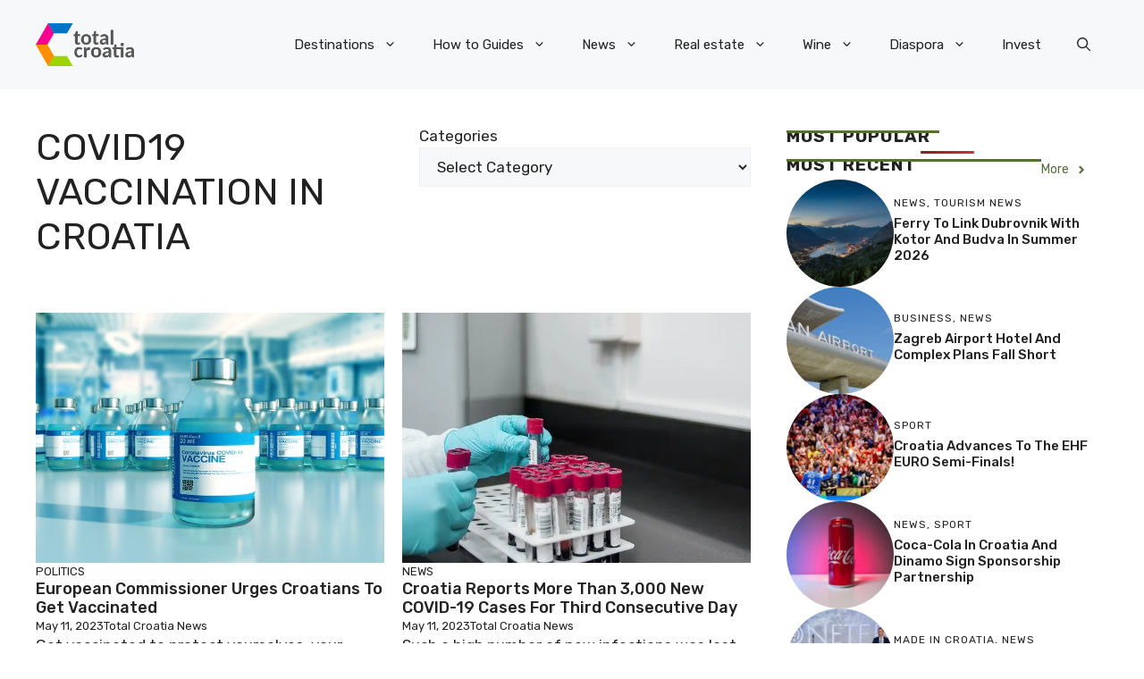

--- FILE ---
content_type: application/javascript; charset=utf-8
request_url: https://fundingchoicesmessages.google.com/f/AGSKWxU9pfVuKBKCwbxm2-FkGg6hEEpLq5xJEjRjC-krcnHKAN_nCgqpq4tFNUokglTk-B5e3ZIg6m9oXhzQb3Pbt7JCoTlIjFCYLgrV1slv-dD34TKMmyBT8VsL3p7RkOZLXvcoNdyJEfelCmBK0fEfFf-ylj2kSwOln3rXVQJ75SxpLIR64hl0l2Jd47Gj/_-advert-label--rectangle/ad-/getsponslinksauto./phpads.&forceadv=
body_size: -1284
content:
window['16fa3256-28c7-43d3-b275-4b239d48e2df'] = true;